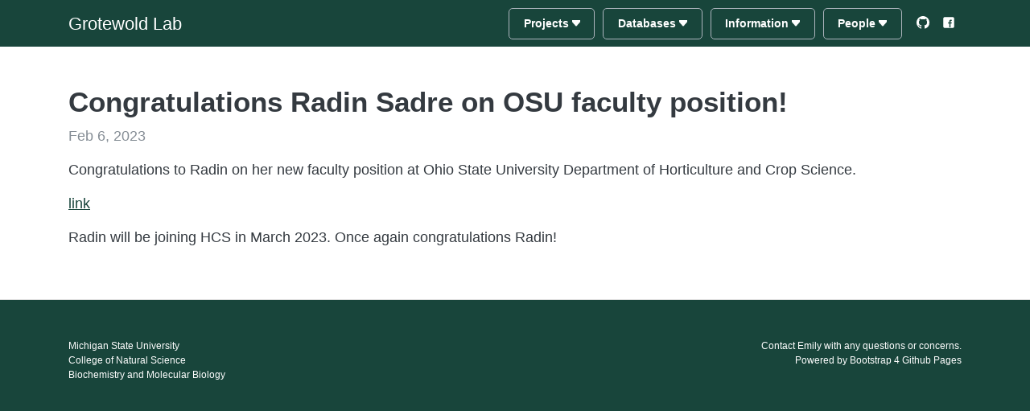

--- FILE ---
content_type: text/html; charset=utf-8
request_url: https://grotewold-lab.com/2023/02/06/congrats-radin.html
body_size: 1666
content:
<!DOCTYPE html>
<html lang="en"><head>
 <meta charset="utf-8">
  <meta http-equiv="X-UA-Compatible" content="IE=edge">
  <meta name="viewport" content="width=device-width, initial-scale=1"><!-- Begin Jekyll SEO tag v2.8.0 -->
<title>Congratulations Radin Sadre on OSU faculty position! | Grotewold Lab</title>
<meta name="generator" content="Jekyll v3.10.0" />
<meta property="og:title" content="Congratulations Radin Sadre on OSU faculty position!" />
<meta property="og:locale" content="en_US" />
<meta name="description" content="Congratulations to Radin on her new faculty position at Ohio State University Department of Horticulture and Crop Science." />
<meta property="og:description" content="Congratulations to Radin on her new faculty position at Ohio State University Department of Horticulture and Crop Science." />
<link rel="canonical" href="https://grotewold-lab.com/2023/02/06/congrats-radin.html" />
<meta property="og:url" content="https://grotewold-lab.com/2023/02/06/congrats-radin.html" />
<meta property="og:site_name" content="Grotewold Lab" />
<meta property="og:type" content="article" />
<meta property="article:published_time" content="2023-02-06T00:00:00+00:00" />
<meta name="twitter:card" content="summary" />
<meta property="twitter:title" content="Congratulations Radin Sadre on OSU faculty position!" />
<script type="application/ld+json">
{"@context":"https://schema.org","@type":"BlogPosting","dateModified":"2023-02-06T00:00:00+00:00","datePublished":"2023-02-06T00:00:00+00:00","description":"Congratulations to Radin on her new faculty position at Ohio State University Department of Horticulture and Crop Science.","headline":"Congratulations Radin Sadre on OSU faculty position!","mainEntityOfPage":{"@type":"WebPage","@id":"https://grotewold-lab.com/2023/02/06/congrats-radin.html"},"url":"https://grotewold-lab.com/2023/02/06/congrats-radin.html"}</script>
<!-- End Jekyll SEO tag -->
<link rel="stylesheet" href="/assets/main.css"><link type="application/atom+xml" rel="alternate" href="https://grotewold-lab.com/feed.xml" title="Grotewold Lab" /><script src="/assets/javascript/bootstrap/jquery.min.js"></script>
  <script src="/assets/javascript/bootstrap/bootstrap.bundle.min.js"></script>
</head>
<body><nav class="navbar navbar-expand-lg navbar-dark bg-primary">
  <div class="container">
    <a class="navbar-brand" rel="author" href="/">Grotewold Lab</a><button class="navbar-toggler" type="button" data-toggle="collapse" data-target="#navbarSupportedContent"
      aria-controls="navbarSupportedContent" aria-expanded="false" aria-label="Toggle navigation">
      <span class="navbar-toggler-icon"></span>
    </button>
    <div class="collapse navbar-collapse" id="navbarSupportedContent">
        <ul class="navbar-nav ml-auto">     
            ‬
            <li class="nav-item">
                <div class="dropdown show">
                    <a class="btn btn-secondary dropdown-hover" href="/projects" role="button" id="dropdownMenuLink0" data-hover="dropdown" aria-haspopup="true" aria-expanded="false">Projects <div class="dropdown-icon"></div></a>
                    
                    <div class="dropdown-menu" aria-labelledby="dropdownMenuLink0">
                        
                        <a class="dropdown-item" href="/projects#project1">Gene Regulation</a>
                        
                        <a class="dropdown-item" href="/projects#project2">Phenolic Compounds</a>
                        
                        <a class="dropdown-item" href="/projects#project3">Flavone Pathways</a>
                        
                        <a class="dropdown-item" href="/projects#project4">Seed Oils</a>
                        
                    </div>
                    
            </li>
            <li class="nav-item">
                <div class="dropdown show">
                    <a class="btn btn-secondary dropdown-hover" href="/databases" role="button" id="dropdownMenuLink" data-hover="dropdown" aria-haspopup="true" aria-expanded="false">Databases <div class="dropdown-icon"></div></a>
                    
                    <div class="dropdown-menu" aria-labelledby="dropdownMenuLink">
                        
                        <a class="dropdown-item" href="/databases#agris">Agris</a>
                        
                        <a class="dropdown-item" href="/databases#grassius">GRASSIUS</a>
                        
                        <a class="dropdown-item" href="/databases#camregbase">CamRegBase</a>
                        
                    </div>
                    
            </li>
            <li class="nav-item">
                <div class="dropdown show">
                    <a class="btn btn-secondary dropdown-hover" href="/" role="button" id="dropdownMenuLink" data-hover="dropdown" aria-haspopup="true" aria-expanded="false">Information <div class="dropdown-icon"></div></a>
                    
                    <div class="dropdown-menu" aria-labelledby="dropdownMenuLink">
                        
                        <a class="dropdown-item" href="/news">News</a>
                        
                        <a class="dropdown-item" href="/publications">Publications</a>
                        
                        <a class="dropdown-item" href="/resources">Resources</a>
                        
                    </div>
                    
            </li>
            <li class="nav-item">
                <div class="dropdown show">
                    <a class="btn btn-secondary dropdown-hover" href="/people" role="button" id="dropdownMenuLink" data-hover="dropdown" aria-haspopup="true" aria-expanded="false">People <div class="dropdown-icon"></div></a>
                    
                    <div class="dropdown-menu" aria-labelledby="dropdownMenuLink">
                        
                        <a class="dropdown-item" href="/people">Current Members</a>
                        
                        <a class="dropdown-item" href="/pastpeople">Previous Members</a>
                        
                    </div>
                    
            </li>   
            
          <!--<a class="small-icon dev-icon" title="EGLab-Dev" href="https://eglab-dev.com"></a>--!>
          <a class="small-icon github-icon" title="GitHub" href="https://github.com/grotewold-lab"></a>
          <a class="small-icon facebook-icon" title="Facebook" href="https://www.facebook.com/profile.php?id=61553625340747"></a>
        </ul>
    </div>
  </div>
</nav>
<div class="py-5">
      <div class="container page-content">
          <article>

  <header>
    <h2>Congratulations Radin Sadre on OSU faculty position!</h2>
    <p class="text-muted">
      <time datetime="2023-02-06T00:00:00+00:00">Feb 6, 2023
      </time></p>
  </header>

  <section>
    <p>Congratulations to Radin on her new faculty position at Ohio State University Department of Horticulture and Crop Science.</p>

<p><a href="https://hcs.osu.edu/">link</a></p>

<p>Radin will be joining HCS in March 2023. Once again congratulations Radin!</p>

  </section>

</article>

      </div>
    </div>
<div class="py-5 border-top footer">
  <div class="container">

    <div class="row">


      <div class="col-sm text-left">
          <p>
              <a href="https://msu.edu/">Michigan State University</a>
              <br>
              <a href="https://natsci.msu.edu/">College of Natural Science</a>
              <br>
              <a href="https://bmb.natsci.msu.edu/">Biochemistry and Molecular Biology</a>
          </p>
      </div>
        
      <div class="col-sm text-right">
        <p><a href="mailto:pawlow41@msu.edu">Contact Emily with any questions or concerns.</a></p>
        <p><a href="https://nicolas-van.github.io/bootstrap-4-github-pages/">Powered by Bootstrap 4 Github Pages</a></p>
      </div>

    </div>

  </div>
</div>
</body>

</html>
